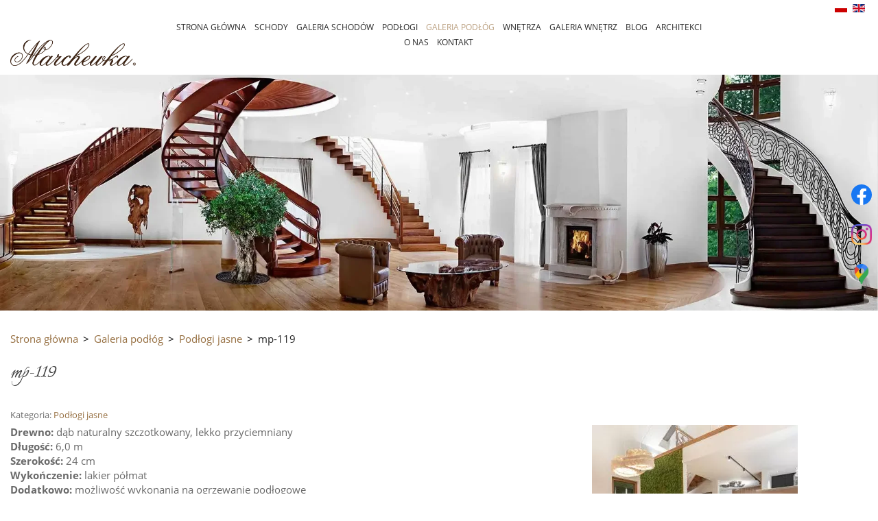

--- FILE ---
content_type: text/html; charset=utf-8
request_url: https://www.marchewka.pl/galeria-podlog/podlogi-jasne/172-mp-119
body_size: 5446
content:
<!DOCTYPE html>
<html lang="pl-PL" itemscope itemtype="https://schema.org/WebPage">
<head>
<meta http-equiv="X-UA-Compatible" content="IE=edge">
<meta name="viewport" content="width=device-width, initial-scale=1">
<meta name="SKYPE_TOOLBAR" content="SKYPE_TOOLBAR_PARSER_COMPATIBLE">
<meta name="format-detection" content="telephone=no">
<meta charset="utf-8">
	<meta name="twitter:card" content="summary">
	<meta name="twitter:title" content="Producent podłóg drewnianych w Kostomłotach: Schody, Podłogi, Wnętrza">
	<meta name="twitter:description" content="Jesteśmy producentem podłóg i schodów drewnianych. Wykonujemy również inne elementy wykończenia wnętrz przy zastosowaniu drewna litego. Wejdź na stronę! ">
	<meta name="twitter:image" content="https://www.marchewka.pl/images/design/logo.webp">
	<meta property="og:title" content="Producent podłóg drewnianych w Kostomłotach: Schody, Podłogi, Wnętrza">
	<meta property="og:image" content="https://www.marchewka.pl/images/design/logo.webp">
	<meta property="og:url" content="https://www.marchewka.pl/">
	<meta property="og:description" content="Jesteśmy producentem podłóg i schodów drewnianych. Wykonujemy również inne elementy wykończenia wnętrz przy zastosowaniu drewna litego. Wejdź na stronę! ">
	<meta property="og:sitename" content="Schody Podłogi Wnętrza Sp. z o.o. Sp. k.">
	<title>mp-119</title>
	<link href="/images/design/favicon.ico" rel="icon" type="image/vnd.microsoft.icon">
	
	<style>.block112 .breadcrumbs .divider {margin-left:7px;margin-right:7px;font-family:open_sansregular,Arial,Helvetica,sans-serif;color:rgba(0, 0, 0, 1);}.block112 .breadcrumbs .active {color:rgba(0, 0, 0, 1);}.block112 .pathwayicon, .block112 .breadcrumbs span:not(:first-of-type) { position: relative; }.block112 .pathwayicon span { position: absolute; visibility: hidden; }
.block112 .breadcrumbs .divider {margin-left:7px;margin-right:7px;font-family:open_sansregular,Arial,Helvetica,sans-serif;color:rgba(0, 0, 0, 1);}.block112 .breadcrumbs .active {color:rgba(0, 0, 0, 1);}
</style>

	
	
	
	
	
	
	
	
	
	
	
	
	
	
	
	
	
	
	
	<meta property="og:title" content="mp-119">
	<meta property="og:description" content="Drewno: dąb naturalny szczotkowany, lekko przyciemniany Długość: 6,0 m Szerokość: 24 cm Wykończenie: lakier półmat Dodatkowo: możliwość wykonania na ogrzewanie podłogowe">
	<meta property="og:url" content="https://www.marchewka.pl/galeria-podlog/podlogi-jasne/172-mp-119">
	<meta property="og:image" content="https://www.marchewka.pl/media/djcatalog2/images/item/1/mp-119_f.webp">
	<meta property="og:image:width" content="1367">
	<meta property="og:image:height" content="1920">
	<meta property="twitter:card" content="summary">
	<meta property="twitter:title" content="mp-119">
	<meta property="twitter:description" content="Drewno: dąb naturalny szczotkowany, lekko przyciemniany Długość: 6,0 m Szerokość: 24 cm Wykończenie: lakier półmat Dodatkowo: możliwość wykonania na ogrzewanie podłogowe">
	<meta property="twitter:image:src" content="https://www.marchewka.pl/media/djcatalog2/images/item/1/mp-119_f.webp">
	<meta property="twitter:image:width" content="1367">
	<meta property="twitter:image:height" content="1920">
	<link rel="preload" as="font" href="https://www.marchewka.pl/templates/site/fonts/opensans-bold-webfont.woff2" crossorigin="anonymous">
	<link rel="preload" as="font" href="https://www.marchewka.pl/templates/site/fonts/opensans-regular-webfont.woff2" crossorigin="anonymous">
	<link rel="preload" as="font" href="https://www.marchewka.pl/templates/site/fonts/italianno-regular-webfont.woff2" crossorigin="anonymous">
	<link rel="preload" as="font" href="https://www.marchewka.pl/templates/site/fonts/glyphicons-halflings-regular.woff2" crossorigin="anonymous">
	<link rel="preload stylesheet" as="style" href="/cache/299fd3aa39fcd48765e51fef51a71d5c.css" fetchpriority="high">
	<link rel="preload stylesheet" as="style" media="screen and (min-width: 768px)" href="/cache/desktop.css" fetchpriority="low">
	<link rel="alternate" href="https://www.marchewka.pl/galeria-podlog/podlogi-jasne/172-mp-119" hreflang="pl">
	<link rel="alternate" href="https://www.marchewka.pl/galeria-podlog/podlogi-jasne/172-mp-119" hreflang="x-default">
	<link rel="alternate" href="https://www.marchewka.pl/en/floor-gallery/light-floors/172-mp-119" hreflang="en">
	<link href="https://www.marchewka.pl/galeria-podlog/podlogi-jasne/172-mp-119" rel="canonical">



</head>
<body>

<span itemscope itemtype="https://schema.org/LocalBusiness">
	<meta itemprop="name" content="Marchewka">
	<meta itemprop="image" content="https://www.marchewka.pl/images/design/logo.webp">

	<span itemprop="address" itemscope itemtype="https://schema.org/PostalAddress">
		<meta itemprop="streetAddress" content="ul. Ogrodowa 13">
		<meta itemprop="addressLocality" content="Piotrowice">
		<meta itemprop="postalCode" content="55-311">
		<meta itemprop="addressCountry" content="PL">
	</span>

	<span itemprop="location" itemscope itemtype="https://schema.org/Place">
		<meta itemprop="logo" content="https://www.marchewka.pl/images/design/logo.webp">
		<link itemprop="url" href="https://www.marchewka.pl/">
		<link itemprop="hasMap" href="https://www.google.com/maps/place/Marchewka/@51.0347081,16.6785024,15z/data=!4m5!3m4!1s0x0:0x8abb281265371970!8m2!3d51.0347081!4d16.6785024">
		
		<span itemprop="geo" itemscope itemtype="https://schema.org/GeoCoordinates">
			<meta itemprop="latitude" content="51.034289795080014">
			<meta itemprop="longitude" content="16.678416569314887">
		</span>
	</span>

	<meta itemprop="telephone" content="+48 71 397 01 94">
	<meta itemprop="telephone" content="+48 513 184 515">
	<meta itemprop="email" content="schody@marchewka.pl">
	<meta itemprop="description" content="Marchewka – producent schodów i podłóg drewnianych. Firma z Piotrowic oferująca schody i podłogi na wymiar z naturalnego drewna.">
	<meta itemprop="openingHours" content="Mo-Sa 06:00-14:00">

	<link itemprop="sameAs" href="https://www.facebook.com/marchewka.schody.podlogi/">
	<link itemprop="sameAs" href="https://www.instagram.com/marchewka.pl/">
</span>

      
        <div id="wrapper">
            <div id="container">
                <header>
                                                <div class="center" data-center="1">
                    </div>
			        <div class="block280  align-right">

			
            <div class="col-xs-12">

								                <div class="inner">
																										


<div class="mod-languages ">

    


<ul class="lang-inline">
                        <li class="lang-active" dir="ltr">
                                    <a href="/galeria-podlog/podlogi-jasne/172-mp-119">
                                                    <img title="Polski (PL)" src="/media/mod_falang/images/pl.gif" alt="Polski (PL)">                                                                    </a>
                            </li>
        
                        <li class="" dir="ltr">
                                    <a href="/en/floor-gallery/light-floors/172-mp-119">
                                                    <img title="English (UK)" src="/media/mod_falang/images/en_gb.gif" alt="English (UK)">                                                                    </a>
                            </li>
        
    </ul>

</div>
<div class="clearfix"></div>																		                    </div>
																				                    <div class="clearfix"></div>
                </div>
			                        </div>
			<div class="clearfix"></div>
<div class="center"></div>
			        <div class="block95 ">

			
            <div class="col-xs-12">

								                <div class="inner row text-left">
																										<div class="section95" data-position="menugora" data-sid="95" data-parent="1">
<div class="clearfix"></div>
			        <div class="block96 ">

			
            <div class="col-xs-12 col-md-2 hidden-xs">

								                <div class="inner text-left text-center-xl text-center-lg text-center-md text-center-sm text-center-xs">
																										
<a href="https://www.marchewka.pl/" class="logo">
    <img src="/images/design/logo.webp" alt="Marchewka - logo">
</a>																		                    </div>
																				                    <div class="clearfix"></div>
                </div>
			                        </div>
			
			        <div class="block137  align-center align-left-xs align-center-sm align-center-md align-center-lg align-center-xl">

			
            <div class="col-xs-12 col-sm-12 col-md-8 col-lg-8">

								                <div class="inner row">
																										          <nav class="navbar navbar-default navbar-custom">
              <div class="navbar-header">
                  <div class="visible-xs">
<a href="https://www.marchewka.pl/" class="logo">
    <img src="/images/design/logo.webp" alt="Marchewka - logo">
</a>
</div>                <button type="button" class="navbar-toggle collapsed" data-toggle="collapse" data-target="#navbar-collapse-137" aria-expanded="false"><span class="sr-only">Toggle navigation</span> <span class="icon-bar"></span> <span class="icon-bar"></span> <span class="icon-bar"></span></button>
              </div>
              <div class="collapse navbar-collapse" id="navbar-collapse-137">
                <ul class="nav navbar-nav menu">
<li class="item-101">
<a href="/">Strona główna</a>
</li>
<li class="item-1111 dropdown parent">
<a href="/schody">Schody</a>
            <a class="dropdown-toggle" href="#" data-toggle="dropdown" role="button" aria-haspopup="true" aria-expanded="false"> <span class="caret"></span></a><ul class="dropdown-menu">
<li class="item-1112">
<a href="/schody/schody-giete">Schody gięte</a>
</li>
<li class="item-1113">
<a href="/schody/schody-drewniane-na-beton">Schody drewniane na beton</a>
</li>
<li class="item-1114">
<a href="/schody/schody-nowoczesne">Schody nowoczesne</a>
</li>
<li class="item-1115">
<a href="/schody/schody-debowe">Schody dębowe </a>
</li>
<li class="item-1116">
<a href="/schody/ekskluzywne-i-eleganckie-schody-drewniane">Ekskluzywne i eleganckie schody drewniane</a>
</li>
</ul>
</li>
<li class="item-1120 dropdown parent">
<a href="/galeria-schodow">Galeria schodów</a>
            <a class="dropdown-toggle" href="#" data-toggle="dropdown" role="button" aria-haspopup="true" aria-expanded="false"> <span class="caret"></span></a><ul class="dropdown-menu">
<li class="item-1222">
<a href="/galeria-schodow/wszystkie-schody">Wszystkie</a>
</li>
<li class="item-1122">
<a href="/galeria-schodow/schody-z-balustrada-drewniana">Schody z balustradą drewnianą</a>
</li>
<li class="item-1121">
<a href="/galeria-schodow/schody-z-balustrada-szklana">Schody z balustradą szklaną</a>
</li>
<li class="item-1123">
<a href="/galeria-schodow/schody-z-balustrada-metalowa">Schody z balustradą metalową</a>
</li>
</ul>
</li>
<li class="item-1117 dropdown parent">
<a href="/podlogi">Podłogi</a>
            <a class="dropdown-toggle" href="#" data-toggle="dropdown" role="button" aria-haspopup="true" aria-expanded="false"> <span class="caret"></span></a><ul class="dropdown-menu">
<li class="item-1118">
<a href="/podlogi/podlogi-na-ogrzewanie-podlogowe">Podłogi na ogrzewanie podłogowe</a>
</li>
<li class="item-1119">
<a href="/podlogi/ekskluzywne-i-eleganckie-podlogi-drewniane">Ekskluzywne i eleganckie podłogi drewniane</a>
</li>
</ul>
</li>
<li class="item-1148 active dropdown parent">
<a href="/galeria-podlog">Galeria podłóg</a>
            <a class="dropdown-toggle" href="#" data-toggle="dropdown" role="button" aria-haspopup="true" aria-expanded="false"> <span class="caret"></span></a><ul class="dropdown-menu">
<li class="item-1223">
<a href="/galeria-podlog/wszystkie-podlogi">Wszystkie</a>
</li>
<li class="item-1149 current active">
<a href="/galeria-podlog/podlogi-jasne">Podłogi jasne</a>
</li>
<li class="item-1150">
<a href="/galeria-podlog/podlogi-ciemne">Podłogi ciemne</a>
</li>
</ul>
</li>
<li class="item-1124 dropdown parent">
<a href="/wnetrza">Wnętrza</a>
            <a class="dropdown-toggle" href="#" data-toggle="dropdown" role="button" aria-haspopup="true" aria-expanded="false"> <span class="caret"></span></a><ul class="dropdown-menu">
<li class="item-1125">
<a href="/wnetrza/sufity-drewniane">Sufity drewniane</a>
</li>
<li class="item-1126">
<a href="/wnetrza/sufity-kasetonowe">Sufity kasetonowe</a>
</li>
<li class="item-1127">
<a href="/wnetrza/drzwi-drewniane">Drzwi drewniane</a>
</li>
<li class="item-1128">
<a href="/wnetrza/zabudowy-scian-z-drewna">Zabudowy ścian z drewna</a>
</li>
<li class="item-1129">
<a href="/wnetrza/deski-podlogowe">Deski podłogowe</a>
</li>
<li class="item-1130">
<a href="/wnetrza/stoly">Stoły</a>
</li>
<li class="item-1131">
<a href="/wnetrza/kompleksowe">Kompleksowe</a>
</li>
<li class="item-1132">
<a href="/wnetrza/inne">Inne</a>
</li>
</ul>
</li>
<li class="item-1151 dropdown parent">
<a href="/galeria-wnetrz">Galeria wnętrz</a>
            <a class="dropdown-toggle" href="#" data-toggle="dropdown" role="button" aria-haspopup="true" aria-expanded="false"> <span class="caret"></span></a><ul class="dropdown-menu">
<li class="item-1224">
<a href="/galeria-wnetrz/wszystkie-wnetrza">Wszystkie</a>
</li>
<li class="item-1152">
<a href="/galeria-wnetrz/drzwi">Drzwi</a>
</li>
<li class="item-1153">
<a href="/galeria-wnetrz/stoly">Stoły</a>
</li>
<li class="item-1154">
<a href="/galeria-wnetrz/kompleksowe">Kompleksowe</a>
</li>
</ul>
</li>
<li class="item-643">
<a href="/blog">Blog</a>
</li>
<li class="item-1252">
<a href="/architekci">Architekci</a>
</li>
<li class="item-344">
<a href="/o-nas">O nas</a>
</li>
<li class="item-348">
<a href="/kontakt">Kontakt</a>
</li>
</ul>
</div>
</nav>
																		                    </div>
																				                    <div class="clearfix"></div>
                </div>
			                        </div>
			<div class="clearfix"></div>
</div>																		                    </div>
																				                    <div class="clearfix"></div>
                </div>
			                        </div>
			<div class="clearfix"></div>
<div class="center">
                    <div class="clearfix"></div>
                </div>
                                </header>
                <div id="main"> 
                    <div class="center">                    <div id="system-message-container">
	</div>


                                        </div>
			        <div class="block111 ">

			
            <div class="wrapper">

								                <div class="inner">
																										
<div class="banner">
<div class="inner">
<div class="center">
<div class="col-xs-12 title">
</div>
</div>
<div class="clearfix"></div>
</div>
<img src="https://www.marchewka.pl/images/design/banner-2.webp" alt="wnętrze salonu">
</div>


																		                    </div>
																				                    <div class="clearfix"></div>
                </div>
			                        </div>
			<div class="clearfix"></div>
<div class="center">
			        <div class="block112 ">

			
            <div class="col-xs-12">

								                <div class="inner text-left">
																										
<div class="breadcrumbs " itemscope itemtype="https://schema.org/BreadcrumbList">
    
    <span itemprop="itemListElement" itemscope itemtype="https://schema.org/ListItem"><a itemprop="item" href="/" class="pathwayicon">Strona główna<span itemprop="name">Strona główna</span></a><meta itemprop="position" content="1"></span><span class="divider">></span><span itemprop="itemListElement" itemscope itemtype="https://schema.org/ListItem"><a itemprop="item" href="/galeria-podlog" class="pathway"><span itemprop="name">Galeria podłóg</span></a><meta itemprop="position" content="2"></span><span class="divider">></span><span itemprop="itemListElement" itemscope itemtype="https://schema.org/ListItem"><a itemprop="item" href="/galeria-podlog/podlogi-jasne" class="pathway"><span itemprop="name">Podłogi jasne</span></a><meta itemprop="position" content="3"></span><span class="divider">></span><span itemprop="itemListElement" itemscope itemtype="https://schema.org/ListItem"><span itemprop="name">mp-119</span><meta itemprop="position" content="4"></span>
</div>
																		                    </div>
																				                    <div class="clearfix"></div>
                </div>
			                        </div>
			
                      <div id="content" class="col-xs-12">
                                                  <div data-content="1">
<div id="djcatalog" class="djc_clearfix djc_item djc_theme_domyslny">
				<h2 class="djc_title" itemprop="name">
		
	mp-119</h2>
		
		
		
	<div class="djc_description" itemprop="description">
    	<div class="djc_item_info">
							<div class="djc_category_info">
				<small>
				 Kategoria: <a href="/galeria-podlog/podlogi-jasne"><span>Podłogi jasne</span></a>
									</small>
			    </div>
							        					
					    		
	    			    		
	    			    		
	    			    	</div>
	    	
						
	    	<div class="djc_fulltext">
	<div class="row">
<div class="images col-xs-12 col-md-5 text-center pull-right">
    <div class="row">
		                <div class="col-xs-12">
                    <a data-gallery="djc_lb_0" data-title="schody-secesyjne-rzeźbione-5" href="/media/djcatalog2/images/item/1/mp-119_f.webp">
                        <img id="djc_mainimage" class="img-polaroid" alt="schody-secesyjne-rzeźbione-5" src="/media/djcatalog2/images/item/1/mp-119_l.webp">
                    </a>
                </div>
								                <div class="djc_thumbnails" id="djc_thumbnails">
					                            <div class="col-xs-12 col-md-4 col-md-offset-4">
                                <a data-gallery="djc_lb_0" data-title="schody-secesyjne-rzeźbione-4" href="/media/djcatalog2/images/item/1/mp-119.1_f.webp"><img class="img-polaroid" alt="schody-secesyjne-rzeźbione-4" src="/media/djcatalog2/images/item/1/mp-119.1_l.webp"></a>
                            </div>
							                </div>
				    </div>
</div>
<div class="col-xs-12 col-md-7">                <div class="row"><div class="col-md-12"><p><strong>Drewno:</strong> dąb naturalny szczotkowany, lekko przyciemniany<br><strong>Długość:</strong> 6,0 m<br><strong>Szerokość:</strong> 24 cm<br><strong>Wykończenie:</strong> lakier półmat<br><strong>Dodatkowo:</strong> możliwość wykonania na&nbsp;ogrzewanie podłogowe</p></div></div>	</div>
</div>            </div>
            
                        
                        
                        
                        
            			
						
						
						
									
			
			        </div>
        
        		
		
	</div>
</div>
                          <div class="clearfix"></div>
                                              </div>
                      </div>                </div>
                <footer>
                    <div class="center" data-center="1">                    </div>
			        <div class="block120  align-center fixed">

			
            <div class="col-md-1 col-lg-1">

								                <div class="inner text-center">
																										
	<div class="gotoup  row"><div class="col-md-12 glyphicon glyphicon-chevron-up fixed-up"></div></div>
																		                    </div>
																				                    <div class="clearfix"></div>
                </div>
			                        </div>
			<div class="clearfix"></div>
<div class="center"></div>
			        <div class="block160 ">

			
            <div class="col-xs-12">

								                <div class="inner row">
																										
<div id="socialicons160" class="social-icons-container">
	<ul class="social-icons">
		<li><a class="csocial-link" href="https://www.facebook.com/marchewka.schody.podlogi/" target="_blank" rel="nofollow"><img src="https://www.marchewka.pl/media/mod_socialicons/img/icon-facebook.svg" alt="facebook"></a></li>
<li><a class="csocial-link" href="https://www.instagram.com/marchewka.pl/" target="_blank" rel="nofollow"><img src="https://www.marchewka.pl/media/mod_socialicons/img/icon-instagram.webp" alt="instagram"></a></li>
<li><a class="csocial-link" href="https://www.google.com/maps/place/Marchewka/@51.0347081,16.6785024,15z/data=!4m5!3m4!1s0x0:0x8abb281265371970!8m2!3d51.0347081!4d16.6785024" target="_blank" rel="nofollow"><img src="https://www.marchewka.pl/images/design/icons/gmap-icon.webp" alt="GMB"></a></li>	</ul>
</div>
																		                    </div>
																				                    <div class="clearfix"></div>
                </div>
			                        </div>
			<div class="clearfix"></div>
<div class="center"></div>
			        <div class="block104 ">

			
            <div class="wrapper">

								                <div class="inner">
																								                    <div class="center" data-center="1">
												<div class="section104" data-position="stopkagora" data-sid="104" data-parent="1">
<div class="clearfix"></div>
			        <div class="block197 ">

			
            <div class="col-xs-12 col-sm-4 col-lg-3">

								                <div class="inner text-left text-left-sm text-center-xs">
										<p>Info</p>																<div class="navbar-custom">
<ul class="nav nav-block menu">
<li class="item-1182">
<a href="/galeria-schodow">Galeria schodów</a>
</li>
<li class="item-1183">
<a href="/galeria-podlog">Galeria podłóg</a>
</li>
<li class="item-1184">
<a href="/galeria-wnetrz">Galeria wnętrz</a>
</li>
<li class="item-1189">
<a href="/salony">Salony</a>
</li>
<li class="item-1185">
<a href="/blog">Blog</a>
</li>
<li class="item-1186">
<a href="/o-nas">O nas</a>
</li>
<li class="item-1187">
<a href="/kontakt">Kontakt</a>
</li>
</ul>
</div>
																		                    </div>
																				                    <div class="clearfix"></div>
                </div>
			                        </div>
			
			        <div class="block107 ">

			
            <div class="col-xs-12 col-sm-4 col-lg-3 col-lg-offset-1">

								                <div class="inner text-left text-left-sm text-center-xs">
																										
	<div class="row"><div class="col-md-12">
<p class="text-stylek6nma1nd">Kontakt</p>
<p>ul. Ogrodowa 13<br>55-311 <span>Piotrowice</span><br><a href="tel:+48713970194">+48 71 397 01 94</a><br><a href="tel:+48513184515">+48 513 184 515</a><br><joomla-hidden-mail is-link="1" is-email="1" first="c2Nob2R5" last="bWFyY2hld2thLnBs" text="c2Nob2R5QG1hcmNoZXdrYS5wbA==" base="">Ten adres pocztowy jest chroniony przed spamowaniem. Aby go zobaczyć, konieczne jest włączenie w przeglądarce obsługi JavaScript.</joomla-hidden-mail></p>
</div></div>
																		                    </div>
																				                    <div class="clearfix"></div>
                </div>
			                        </div>
			
			        <div class="block155 ">

			
            <div class="col-xs-12 col-sm-4">

								                <div class="inner text-center">
																										
<a href="https://www.marchewka.pl/" class="logo">
    <img src="/images/design/logo-stopka.webp" alt="marchewka logo">
</a>																		                    </div>
																				                    <div class="clearfix"></div>
                </div>
			                        </div>
			
			        <div class="block164 ">

			
            <div class="col-xs-12 col-sm-4 col-md-4 col-lg-4 col-lg-offset-1">

								                <div class="inner">
																										
	
																		                    </div>
																				                    <div class="clearfix"></div>
                </div>
			                        </div>
			<div class="clearfix"></div>
</div>						<div class="clearfix"></div>
</div>												                    </div>
																				                    <div class="clearfix"></div>
                </div>
			                        </div>
			<div class="clearfix"></div>
<div class="center"></div>
			        <div class="block110 ">

			
            <div class="col-xs-12">

								                <div class="inner text-center">
																								                    <div class="center">
												
	<div class="row"><div class="col-md-12">
<p><a href="/polityka-prywatnosci" target="_blank" rel="noopener noreferrer">Polityka prywatności</a><br> <a href="/polityka-cookies" target="_blank" rel="noopener noreferrer">Polityka Cookies</a></p>
<p>Copyright © 2025 Marchewka</p>
</div></div>
						<div class="clearfix"></div>
</div>												                    </div>
																				                    <div class="clearfix"></div>
                </div>
			                        </div>
			<div class="clearfix"></div>
<div class="center">
                    <div class="clearfix"></div>
</div>                </footer>
            </div>
        </div>
        
<script src="/media/vendor/jquery/js/jquery.min.js?3.7.1"></script><script src="/media/legacy/js/jquery-noconflict.min.js?504da4"></script><script src="https://www.marchewka.pl/cache/299fd3aa39fcd48765e51fef51a71d5c.js"></script><script type="application/json" class="joomla-script-options new">{"joomla.jtext":{"COM_DJCATALOG2_ADD_TO_CART_ERROR_COMBINATION_PARAMS_INVALID":"Please select all available features of this product.","COM_DJCATALOG2_PRODUCT_OUT_OF_STOCK":"niedostępny","COM_DJCATALOG2_PRODUCT_IN_STOCK":"w magazynie","COM_DJCATALOG2_PRODUCT_IN_STOCK_QTY":"W magazynie (%s items)","RLTA_BUTTON_SCROLL_LEFT":"Scroll buttons to the left","RLTA_BUTTON_SCROLL_RIGHT":"Scroll buttons to the right"},"system.paths":{"root":"","rootFull":"https:\/\/www.marchewka.pl\/","base":"","baseFull":"https:\/\/www.marchewka.pl\/"},"csrf.token":"46fea2c6b92f328d20604dbe94ed3e22","system.keepalive":{"interval":840000,"uri":"\/component\/ajax\/?format=json"}}</script><script src="/media/system/js/core.min.js?a3d8f8"></script><script src="/media/vendor/webcomponentsjs/js/webcomponents-bundle.min.js?2.8.0" nomodule defer></script><script src="/media/vendor/bootstrap/js/alert.min.js?5.3.8" type="module"></script><script src="/media/vendor/bootstrap/js/button.min.js?5.3.8" type="module"></script><script src="/media/vendor/bootstrap/js/carousel.min.js?5.3.8" type="module"></script><script src="/media/vendor/bootstrap/js/collapse.min.js?5.3.8" type="module"></script><script src="/media/vendor/bootstrap/js/dropdown.min.js?5.3.8" type="module"></script><script src="/media/vendor/bootstrap/js/modal.min.js?5.3.8" type="module"></script><script src="/media/vendor/bootstrap/js/offcanvas.min.js?5.3.8" type="module"></script><script src="/media/vendor/bootstrap/js/popover.min.js?5.3.8" type="module"></script><script src="/media/vendor/bootstrap/js/scrollspy.min.js?5.3.8" type="module"></script><script src="/media/vendor/bootstrap/js/tab.min.js?5.3.8" type="module"></script><script src="/media/vendor/bootstrap/js/toast.min.js?5.3.8" type="module"></script><script src="/media/system/js/keepalive.min.js?08e025" type="module"></script><script src="/media/system/js/joomla-hidden-mail.min.js?80d9c7" type="module"></script><script>rltaSettings = {"switchToAccordions":true,"switchBreakPoint":576,"buttonScrollSpeed":5,"addHashToUrls":true,"rememberActive":false,"wrapButtons":false}</script><script>
				window.DJC2BaseUrl = "";
			</script>
</body>
</html>